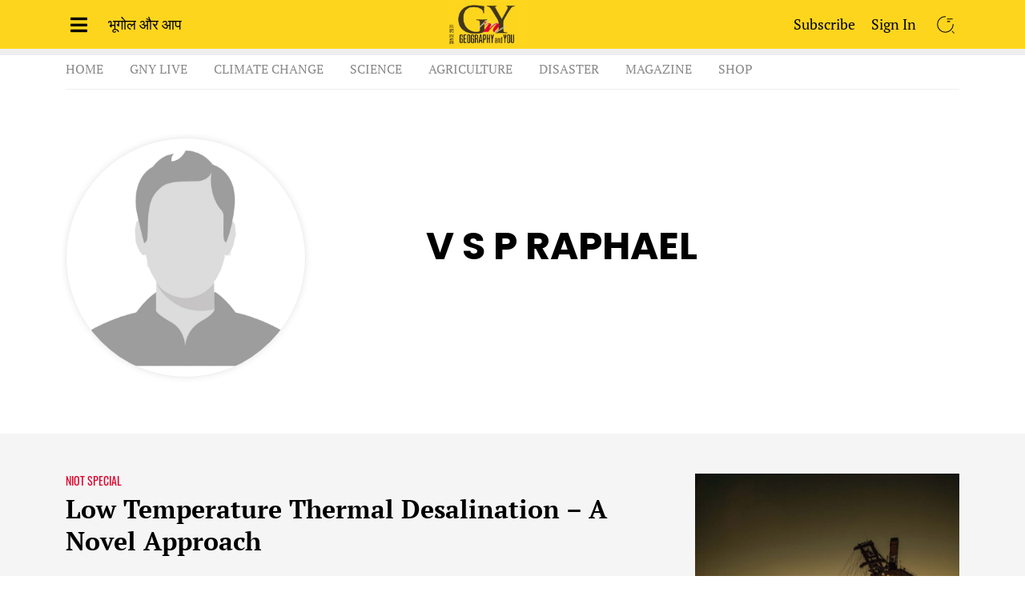

--- FILE ---
content_type: text/html; charset=UTF-8
request_url: https://geographyandyou.com/author/v-s-p-raphael
body_size: 3777
content:
<!DOCTYPE html>
<html lang="en">

<head>
    <meta charset="utf-8">
    <meta name="viewport" content="width=device-width, initial-scale=1">
    <meta name="csrf-token" content="DFOsRilq48Ml2L6iSHYPlVqFt95YmQ4lyehx9D6k">
    <title>GNY :: Privacy Policy</title>
        <!-- Styles -->
    <link rel="stylesheet" href="https://geographyandyou.com/vendors/bootstrap/bootstrap.min.css">
    <link rel="stylesheet" href="https://geographyandyou.com/vendors/font-awesome/css/fontawesome.min.css">
    <link rel="stylesheet" href="https://geographyandyou.com/vendors/font-awesome/css/brands.min.css">
    <link rel="stylesheet" href="https://geographyandyou.com/vendors/font-awesome/css/solid.min.css">
    
    <style>
        .swal2-container.swal2-center>.swal2-popup {
            border: 2px solid #ffd30c;
            font-family: "PT Serif", serif !important;
        }
        .swal2-actions .swal2-styled.swal2-confirm {
            background-color: #ffd30c;
            color: #000;
            font-size: 1.2em;
        }
    </style>
    <link rel="stylesheet" href="https://geographyandyou.com/web/css/app.css">
    <link rel="icon" type="image/x-icon" href="https://geographyandyou.com/images/favicon.ico">

    <script type='text/javascript' src='https://platform-api.sharethis.com/js/sharethis.js#property=61d305d2cb125900193f4586&product=inline-share-buttons' async='async'></script>
</head>

<body>
    <!-- Header -->
                        <header>
            <div id="slide-menu" class="slidemenu">
        <div class="container d-flex align-items-start justify-content-between">
            <ul>
                <li><a href="/">Home</a></li>
            </ul>
                        <ul>
                <li class="parent-link"><a href="/science">Science</a></li>
                                                            <li><a href="/energy">Energy</a></li>
                                            <li><a href="/earth-science">Earth science</a></li>
                                            <li><a href="/oceans">Oceans</a></li>
                                            <li><a href="/technology">Technology</a></li>
                                                </ul>
                        <ul>
                <li class="parent-link"><a href="/climate-change">Climate change</a></li>
                                                            <li><a href="/desertification">Desertification</a></li>
                                            <li><a href="/water">Water</a></li>
                                            <li><a href="/forest">Forest</a></li>
                                                </ul>
                        <ul>
                <li class="parent-link"><a href="/economy">Economy</a></li>
                                                            <li><a href="/market">Market</a></li>
                                            <li><a href="/industry">Industry</a></li>
                                            <li><a href="/politics">Politics</a></li>
                                                </ul>
                        <ul>
                <li class="parent-link"><a href="/disaster">Disaster</a></li>
                                                            <li><a href="/disaster-education">Education</a></li>
                                            <li><a href="/disaster-in-briefs">In Briefs</a></li>
                                                </ul>
                        <ul>
                <li class="parent-link"><a href="/population">Population</a></li>
                                                            <li><a href="/education">Education</a></li>
                                            <li><a href="/health">Health</a></li>
                                                </ul>
                        <ul>
                <li class="parent-link"><a href="/agriculture">Agriculture</a></li>
                                                            <li><a href="/crops">Crops</a></li>
                                            <li><a href="/fisheries">Fisheries</a></li>
                                                </ul>
                    </div>
    </div>
        
    <div class="top-bar bg-yellow">
        <div class="container d-flex align-items-center justify-content-between">
            <ul class="left">
                <li><button class="is-icon menu-icon" id="slide-menu-button"><i class="fas fa-bars"></i></button></li>
                <li><a href="/bhugol-aur-aap">भूगोल और आप</a></li>
            </ul>
            <div class="logo-block">
                <a href="/"><img src="https://geographyandyou.com/images/gnu_logo.png" alt="logo"></a>
            </div>
            <ul class="right">
                <li><a href="https://geographyandyou.com/plans">Subscribe</a></li>
                                    <li><a href="https://geographyandyou.com/login">Sign In</a></li>
                                <li><button class="is-icon search-icon" id="is-search-icon"><img src="https://geographyandyou.com/images/search.svg" alt="search"></button></li>
            </ul>
        </div>
    </div>
    <div id="search-box">
        <div class="container">
            <form action="https://geographyandyou.com/search" method="GET" style="display: flex; width: 100%;">
                <input type="text" class="form-control" name="q" id="search-box-input" placeholder="Search for article..." style="border-radius: 0;">
                <button type="submit" class="btn btn-primary" style="border-radius: 0; background-color: #000; border-color: #000;">Search</button>
            </form>
        </div>
    </div>
    <div class="container">
        
                
        
        
        
        
        <div class="navigation d-flex">
                                        <ul class="navigation-links">
                    <li><a class="" href="/">Home</a></li>
                                            <li><a class=" " href="/gny-live">GnY Live</a></li>
                                            <li><a class=" " href="/climate-change">Climate Change</a></li>
                                            <li><a class=" " href="/science">Science</a></li>
                                            <li><a class=" " href="/agriculture">Agriculture</a></li>
                                            <li><a class=" " href="/disaster">Disaster</a></li>
                                            <li><a class=" " href="/magazine">Magazine</a></li>
                                            <li><a class=" " href="/shop">Shop</a></li>
                                    </ul>
                        
            <div class="sharethis-inline-share-buttons"></div>
            <div class="clearfix"></div>
        </div>
    </div>
</header>
            
    <div class="main">
            <div class="single-author">
        <div class="container">
            <div class="about-author">
                <figure class="author-image">
                                            <img src="https://geographyandyou.com/images/user-profile.png" alt="">
                                    </figure>
                <div class="author-details">
                    <div class="author-description">
                        <h2>V S P RAPHAEL</h2>
                        <p></p>
                        <div class="descp"></div>
                    </div>
                    <!--<div class="author-social-links">
                        <a class="social-link" href=""><i class="fab fa-linkedin-in"></i></a>
                        <a class="social-link" href=""><i class="fab fa-facebook-f"></i></a>
                        <a class="social-link" href=""><i class="fab fa-twitter"></i></a>
                        <a class="social-link" href=""><i class="fab fa-youtube"></i></a>
                    </div>-->
                </div>
            </div>
        </div>
        <div class="articles-by-author">
            <div class="container">
                                                                                    <div class="author-article">
                            <div class="author-article-details">
                                                                    <a href="/niot-special" class="category_news_tag font-oswald text-red">NIOT SPECIAL</a>
                                                                <a href="/niot-special/low-temperature-thermal-desalination--a-novel-approach" class="article-title">Low Temperature Thermal Desalination – A Novel Approach</a>
                                <p class="article-description">The LTTD plant, commissioned and demonstrated successfully off Kavaratti, Lakshadweep in 2004, has given people in the island easy access to potable water.</p>
                                <a href="/niot-special/low-temperature-thermal-desalination--a-novel-approach" class="simple-link">Read more</a>
                            </div>
                            <figure class="author-article-image">
                                <img src="https://geographyandyou.com/images/dummy.png" alt="">
                            </figure>
                        </div>
                                        <div class="">
                        
                    </div>
                
            </div>
        </div>
    </div>

                    <div class="toast-container position-absolute">
    </div>
            </div>

            <footer>
    <div class="container">
                <div class="additional-links d-flex justify-content-between spacing-around flex-wrap flex-sm-nowrap ">
            <div class="link-card">
                <h5 class="link-card-title">Join Us</h5>
                                <ul>
                                            <li><a href="/internal-compaints-committee">Internal Compaints Committee</a></li>
                                            <li><a href="/board-members">Board Members</a></li>
                                            <li><a href="/campus-voice">Campus Voice</a></li>
                                            <li><a href="/guest-post">Guest post</a></li>
                                            <li><a href="/career">Careers</a></li>
                                    </ul>
                            </div>
            <div class="link-card">
                <h5 class="link-card-title">Shop</h5>
                                <ul>
                                            <li><a href="/magazine">E-articles</a></li>
                                            <li><a href="/shop">Books</a></li>
                                            <li><a href="/magazine">Magazine</a></li>
                                            <li><a href="/technology">Technology</a></li>
                                            <li><a href="/oceans">Oceans</a></li>
                                    </ul>
                            </div>
            <div class="link-card">
                <h5 class="link-card-title">Additional Links</h5>
                                <ul>
                                            <li><a href="/reprints">Reprints</a></li>
                                            <li><a href="/submissions">Submission calls</a></li>
                                    </ul>
                            </div>
            <div class="link-card">
                <h5 class="link-card-title">Advertise</h5>
                                <ul>
                                            <li><a href="/advertise-with-us">Advertise with us</a></li>
                                            <li><a href="/aim-and-scope">Aim And Scope</a></li>
                                    </ul>
                            </div>
            <div class="link-card">
                <h5 class="link-card-title text-primary">Customer services</h5>
                                <ul>
                                            <li><a href="/faq">FAQs</a></li>
                                    </ul>
                            </div>
        </div>
    </div>
    <div class="subscribe-section bg-black text-center text-white spacing-around">
        <div class="container">
            <p class="text-light-grey">Science Fanatic?</p>
            <h4>Subscribe us and get updated with new articles and podcasts</h4>
            <!--<h4>Join our mailing list to stay in the loop</h4>-->
            <a href="https://geographyandyou.com/plans">
                <button class="btn btn-large style-1">subscribe</button>
            </a>
                                    <ul class="footer-links d-flex align-items-center justify-content-around">
                                    <li><a class="text-white " href="/terms-and-conditions">Terms &amp; Conditions</a></li>
                                    <li><a class="text-white " href="/privacy-policy">Privacy Policy</a></li>
                                    <li><a class="text-white " href="/international-shipping-policy">International shipping policy</a></li>
                                    <li><a class="text-white " href="/contact-us">Contact Us</a></li>
                            </ul>
                        <p class="copyright_text text-light-grey">Geography and You | All rights reserved 2025</p> <br>
            <div>Connect With Us: 
                        <a style="color:#ffffff; margin-left:15px" href="https://www.linkedin.com/company/geography-and-you/posts/?feedView=all"><i class="fab fa-linkedin-in"></i></a>
                        <a style="color:#ffffff; margin-left:15px" href="https://www.facebook.com/geographyandyoumagazine"><i class="fab fa-facebook-f"></i></a>
                        <a style="color:#ffffff; margin-left:15px" href="https://x.com/geographyandyou"><i class="fab fa-twitter"></i></a>
                        <a style="color:#ffffff; margin-left:15px" href="https://www.youtube.com/@GeographyandYouIndia"><i class="fab fa-youtube"></i></a>
                        <a style="color:#ffffff; margin-left:15px" href="https://open.spotify.com/search/gny%20live/podcastAndEpisodes"><i class="fab fa-spotify"></i></a>
                        <a style="color:#ffffff; margin-left:15px" href="https://www.instagram.com/geographyandyou/"><i class="fab fa-instagram"></i></a>
                    </div> 
        </div>
    </div>
</footer>
        
    <!-- Scripts -->
    <script src="https://geographyandyou.com/vendors/jquery/jquery-3.3.1.min.js"></script>



    <script src="https://unpkg.com/@popperjs/core@2"></script>
    <script src="https://geographyandyou.com/vendors/bootstrap/bootstrap.min.js"></script>
    <script src="https://geographyandyou.com/vendors/jquery/jquery.validate.min.js"></script>
    <script src="https://geographyandyou.com/vendors/sweetalert/sweetalert.js"></script>
    <script src="https://code.jquery.com/ui/1.13.0/jquery-ui.js"></script>
            <script>
        $(document).ready(function() {

            $('#is-search-icon').on('click', function() {
                let s_el = $('#search-box');
                if( s_el.hasClass('open') ) {
                    s_el.css('top', '0');
                    s_el.removeClass('open');
                } else {
                    s_el.css('top', '61px');
                    s_el.addClass('open');
                }
            });

            /*
            $('#search-box-input').autocomplete({
                appendTo: '#search_body',
                minLength: 2,
                source: "https://geographyandyou.com/search/articles",
                response: function(event, ui) {
                    console.log(event);
                    console.log(ui);
                },
                _renderMenu: function( ul, items ) {
                    console.log(ul);
                    console.log(items);
                },
                select: function( event, ui ) {
                    if(ui.item.value) {
                        window.location.href = ui.item.value;
                    }
                    $('#search-box-input').val('');
                    return false;
                },
                close: function(event, ui) {
                    $('#search-box-input').val('');
                }
            }).data("ui-autocomplete")._renderItem = function (ul, item) {
                var authorHtml = item.author ? '<br><span style="font-size: 0.8em; color: #666;">Author: ' + item.author + '</span>' : '';
                return $("<li></li>")
                    .data("item.autocomplete", item)
                    .append('<a href="'+item.value+'">' + item.label + authorHtml + '</a>')
                    .appendTo(ul);
            };
            */
            
            setTimeout(
                function() {
                    $('#sa_alert').show();
                }, 
                4000
            );
            
        });
    </script>
    <script src="https://geographyandyou.com/web/js/app.js"></script>
</body>

</html>
